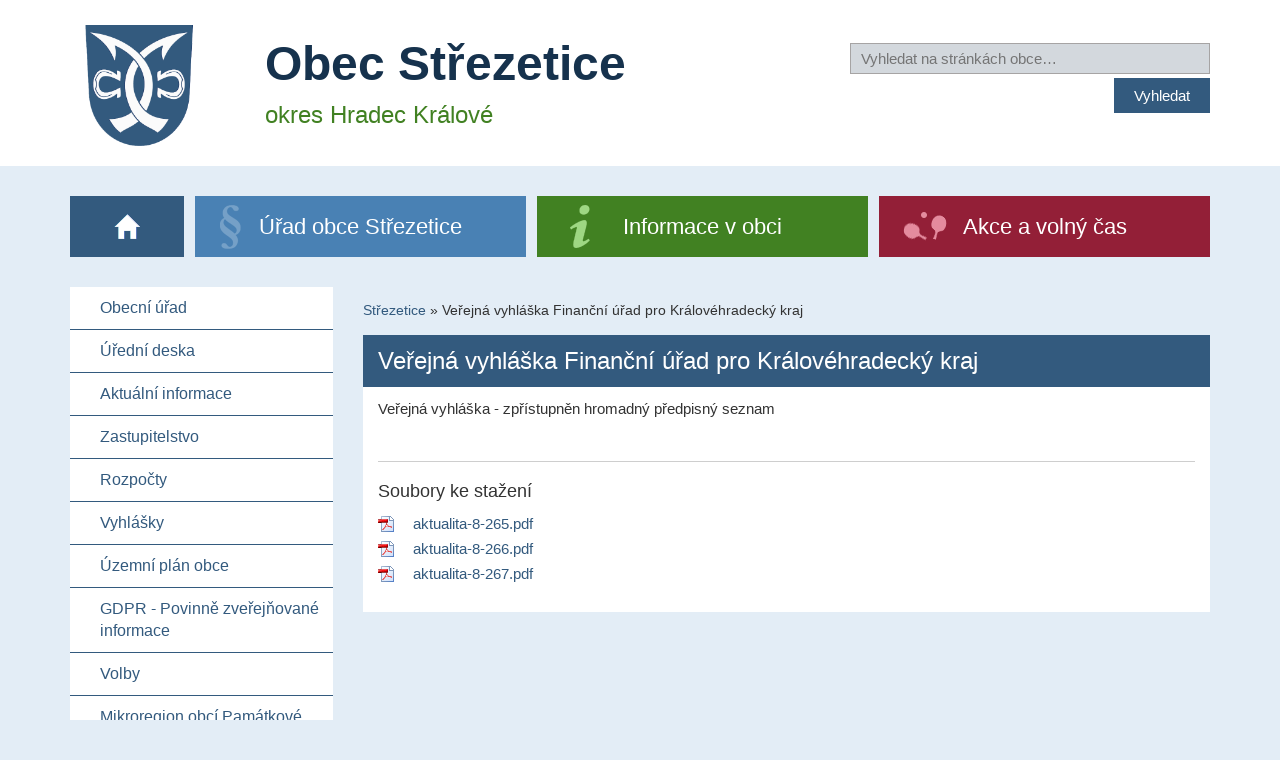

--- FILE ---
content_type: text/html; charset=utf-8
request_url: https://www.strezetice.cz/verejna-vyhlaska-financni-urad-pro-kralovehradecky-kraj-4146/
body_size: 3591
content:
<!DOCTYPE html>
<html lang="cs">
<head>
<meta http-equiv="Content-Type" content="text/html; charset=utf-8">
<meta name="viewport" content="width=device-width, initial-scale=1">
<meta http-equiv="X-UA-Compatible" content="IE=edge">
<title>Veřejná vyhláška Finanční úřad pro Královéhradecký kraj | Střezetice</title>
<link rel="shortcut icon" href="https://www.strezetice.cz/favicon.ico">
<meta name="keywords" content="Střezetice, ">
<meta name="description" content="Střezetice - Veřejná vyhláška - zpřístupněn hromadný předpisný seznam">
<meta name="author" content="INET-SERVIS.CZ">
<meta name="robots" content="index,follow">
<link rel="stylesheet" type="text/css" href="https://www.strezetice.cz/temp/cssloader-947ce152b500.css?1731456163">
<script type="text/javascript" src="https://www.strezetice.cz/temp/jsloader-c5d5db4b6c2c.js?1731456163"></script>

            <script async src="https://www.googletagmanager.com/gtag/js?id=UA-99748020-1"></script>
            <script>
                window.dataLayer = window.dataLayer || [];
                function gtag() {
                    dataLayer.push(arguments);
                }
                gtag("consent", "default", {
                    analytics_storage: "denied",
                });
                gtag('js', new Date());

                gtag('config', 'UA-99748020-1');
            </script>
</head>
<body class="FrontArticle  menu-group--1 testX">

    <header class="body-header">
        <div class="body-header__bg">
            <div class="container">
                <div class="header-inner clearfix row">
                    <div class="col-xs-12 col-sm-3 col-md-2 col-lg-2 logo">
                        <a href="/"><img class="logo__img" src="https://www.strezetice.cz/images/web/strezetice.png" alt="Obec Střezetice">

                        </a>

                        <div class="clearfix"></div>
                    </div>

                    <div class="col-xs-12 col-sm-9 col-md-6 col-lg-6">
                        <a href="/">

                            <span class="web-title">
                                <span class="web-title__big-row">Obec Střezetice</span><br>
                                <span class="web-title__small-row">okres Hradec Králové</span>
                            </span>
                        </a>

                        <div class="clearfix"></div>
                    </div>
                    <div class="col-xs-12 col-sm-9 col-md-4 col-lg-4 search-box">

                                                <form action="https://www.strezetice.cz/search/" method="get" id="frm-searchForm">
                        <label class="sr-only" for="frmsearchForm-q">Vyhledat na stránkách obce</label>
                        <input type="text" size="20" class="text text" placeholder="Vyhledat na stránkách obce…" name="q" id="frmsearchForm-q" required data-nette-rules="{op:':filled',msg:&quot;Pros\u00edm vypl\u0148te text.&quot;},{op:'~:equal',msg:&quot;Pros\u00edm vypl\u0148te text&quot;,arg:&quot;vyhledat\u2026&quot;}" value="">
                        <div class="cleaner"></div>
                        <div class="right">
                        <input type="submit" class="submit1 button" title="Vyhledat na stránkách obce" name="search" id="frmsearchForm-search" value="Vyhledat">
                        </div>
<div><input type="hidden" name="_token_" id="frmsearchForm-_token_" value="86eaa052870f42681f00be5c556d167f"></div>
</form>
                                            </div>
                                        <div class="clearfix"></div>

                </div>
            </div>
        </div>

        <div class="container">


                <nav class="right-box-menu menu-top clearfix">

                    <ul id="menuTypes" class="menu-top__list">
                        <li class="menu-top__item menu-top__item--0 menu_0 ">
                            <a href="/" class="relative" title="Úvod"><span class="home"><span class="sr-only">Úvod</span></span>&nbsp;</a>
                        </li>
                            <li class="menu-top__item menu-top__item--1 menu_1 active">
                                <a href="/obecni-urad-1/">Úřad obce Střezetice</a>

                            </li>
                            <li class="menu-top__item menu-top__item--2 menu_2 ">
                                <a href="/obec-strezetice-2/">Informace v obci</a>

                            </li>
                            <li class="menu-top__item menu-top__item--3 menu_3 ">
                                <a href="/zivot-v-obci-3/">Akce a volný čas</a>

                            </li>
                    </ul>
                </nav>
        </div>
    </header>

    <div class="container">
        <div class="row">
            <div class="side-panel sp-part1">


                    <nav class="navbar navbar-inverse">

                        <div class="navbar-header text-center">
                            <button type="button" class="navbar-toggle collapsed row" data-toggle="collapse" data-target="#navbar" aria-expanded="false" aria-controls="navbar">
                                <span class="col-xs-9">
                                    <span class="">Zobrazit navigaci</span>
                                </span>
                                <span class="col-xs-3 voffset4">
                                    <span class="icon-bar"></span>
                                    <span class="icon-bar"></span>
                                    <span class="icon-bar"></span>
                                </span>
                            </button>
                        </div>


<div id="navbar" class="menu-left collapse navbar-collapse">
        


        <ul class="menu-left__list level-0 ">
                
<li class="menu-left__item ">


        <a href="/sekce-obecni-urad-49"
            title='Obecní úřad'
           
           >Obecní úřad
            
        </a>


    </li>


                
<li class="menu-left__item ">


        <a href="/uredni-deska/"
            title='Úřední deska'
           
           >Úřední deska
            
        </a>


    </li>


                
<li class="menu-left__item ">


        <a href="/sekce-aktualni-informace-8"
            title='Aktuální informace'
           
           >Aktuální informace
            
        </a>


    </li>


                
<li class="menu-left__item ">


        <a href="/sekce-zastupitelstvo-74"
            title='Zastupitelstvo'
           
           >Zastupitelstvo
            
        </a>


    </li>


                
<li class="menu-left__item ">


        <a href="/sekce-rozpocty-11"
            title='Rozpočty'
           
           >Rozpočty
            
        </a>


    </li>


                
<li class="menu-left__item ">


        <a href="/sekce-vyhlasky-46"
            title='Vyhlášky'
           
           >Vyhlášky
            
        </a>


    </li>


                
<li class="menu-left__item ">


        <a href="/sekce-uzemni-plan-obce-40"
            title='Územní plán obce'
           
           >Územní plán obce
            
        </a>


    </li>


                
<li class="menu-left__item ">


        <a href="/sekce-gdpr-povinne-zverejnovane-informace-47"
            title='GDPR - Povinně zveřejňované informace'
           
           >GDPR - Povinně zveřejňované informace
            
        </a>


    </li>


                
<li class="menu-left__item ">


        <a href="/sekce-volby-76"
            title='Volby'
           
           >Volby
            
        </a>


    </li>


                
<li class="menu-left__item ">


        <a href="/sekce-mikroregion-obci-pamatkove-zony-1866-85"
            title='Mikroregion obcí Památkové zóny 1866'
           
           >Mikroregion obcí Památkové zóny 1866
            
        </a>


    </li>


                
<li class="menu-left__item ">


        <a href="/sekce-soubory-ke-stazeni-43"
            title='Soubory ke stažení'
           
           >Soubory ke stažení
            
        </a>


    </li>


                
<li class="menu-left__item ">


        <a href="/sekce-mapovy-portal-obce-89"
            title='Mapový portál obce'
           
           >Mapový portál obce
            
        </a>


    </li>


                
<li class="menu-left__item ">


        <a href="/sekce-kanalizace-91"
            title='Kanalizace'
           
           >Kanalizace
            
        </a>


    </li>


                
<li class="menu-left__item ">


        <a href="/sekce-mobilni-rozhlas-93"
            title='Mobilní rozhlas'
           
           >Mobilní rozhlas
            
        </a>


    </li>


                
<li class="menu-left__item ">


        <a href="/sekce-dotace-94"
            title='Dotace'
           
           >Dotace
            
        </a>


    </li>


                
<li class="menu-left__item ">


        <a href="/odpadove-hospodarstvi-4445/"
           
           
           >Odpadové hospodářství
            
        </a>


    </li>


                
<li class="menu-left__item last">


        <a href="/verejnopravni-smlouva-z-rozpoctu-obce-strezetice-5245/"
           
           
           >Veřejnoprávní smlouva z rozpočtu obce Střezetice rok 2025
            
        </a>


    </li>


        </ul>
    


</div>

                    </nav>
            </div>

            <div class="article-col">
<div id="breadcrumbs">
        <a href="/" title="Střezetice">Střezetice</a> &raquo;

                <span class="active" title="">Veřejná vyhláška Finanční úřad pro Královéhradecký kraj</span>
</div>


<div id="snippet--flash"></div>
                <div class="content-box clearfix">
                        <h1 class="title-bg-by-section">Veřejná vyhláška Finanční úřad pro Královéhradecký kraj</h1>







    



        <div class="detail_text">
            Veřejná vyhláška - zpřístupněn hromadný předpisný seznam
        </div>
        <div class="cleaner"></div>


 

<div class="files ">
<h3>Soubory ke stažení</h3>
    <div class="soubor">
        <div class="icon pdf">
            <a class="download" title="Stáhnutí souboru 'aktualita-8-265.pdf' (Formát: pdf)" href="/file-download/3709/">

                    aktualita-8-265.pdf
            </a>

        </div>
    </div>
    <div class="soubor">
        <div class="icon pdf">
            <a class="download" title="Stáhnutí souboru 'aktualita-8-266.pdf' (Formát: pdf)" href="/file-download/3710/">

                    aktualita-8-266.pdf
            </a>

        </div>
    </div>
    <div class="soubor">
        <div class="icon pdf">
            <a class="download" title="Stáhnutí souboru 'aktualita-8-267.pdf' (Formát: pdf)" href="/file-download/3711/">

                    aktualita-8-267.pdf
            </a>

        </div>
    </div>


</div>
<div class="cleaner"></div>






                </div>
            </div>

            <div class="side-panel sp-part2">

                <div class="el-podatelna left_stripe__box">
                    <h2 class="el-podatelna__title-main">E - podatelna</h2>
                    <a class="el-podatelna__button-big" href="/elektronicka-podatelna/" title="Zaslat zprávu do elektronické podatelny">
                        <span class="envelope"></span><br>
                        <span class="el-podatelna__title">
                            Poslat zprávu
                        </span>
                    </a>
                </div>

                                
                <div class="lineX separator"></div>
                <div class="left_stripe__box">
                    <p class="left_stripe__title">Rychlý kontakt
                        <span class="small no-wrap"><a href="/sekce-obecni-urad-49">(celý kontakt &raquo;)</a></span>
                    </p>
                    <div class="contact">
<p><span style="font-size:18px;">Obec Střezetice</span></p>

<p>Střezetice 48<br />
503 12 Všestary<br />
<br />
Telefon:<br />
725 489 909 - starostka</p>

                    </div>
                </div>

                <div class="lineX separator"></div>
                
                <div class="left_stripe__box">
                    <a class="hkfree" href="http://www.hkfree.org/">
                        <img class="img-responsive" src="/images/web/logo-hkfree.gif" alt="Logo HKfree" border="0">
                    </a>
                </div>
                
                <div class="lineX separator"></div>

            </div>

        </div>



    </div>
        <footer class="page-footer">
        <div class="page-footer__wrap page-footer__wrap--obec">
            <div class="container">
                <a class="to-top right" href="#">NAHORU</a>
<p>Obec Střezetice, Střezetice 48, 503 12 Všestary tel.: 725489909, e-mail: <a href="mailto:obec@strezetice.cz">obec@strezetice.cz</a></p>

<p><a href="https://www.strezetice.cz/prohlaseni-o-pristupnosti-4543/">Prohlášení o přístupnosti</a> | <a href="https://www.strezetice.cz/old-web/" rel="noopener noreferrer nofollow" target="_blank">Původní web</a><br />
Tento web používá pro správné fungování technické cookies</p>

            </div>
        </div>
        <div class="page-footer__wrap page-footer__wrap--cms">
            <div class="container">
                Střezetice | <span id="made-by">Provozováno na systému CMS-OBCE | Vyrobil <a href="http://www.inet-servis.cz" target="_blank">INET-SERVIS.CZ</a> |
                2017 - 2026</span>
        </div>
    </div>
</footer>


<script type="text/javascript">
    //css upravy
    var slideshow_wrap_height = $(".slideshow_wrap").height();
    var slideshow_wrap_height = slideshow_wrap_height ? slideshow_wrap_height + 25 : 0;
    $("#breadcrumbs").css('top', slideshow_wrap_height + 254);
    $("#middle_content").css('padding-top', slideshow_wrap_height + $("#breadcrumbs").height() + 10);
</script>


</body>
</html>